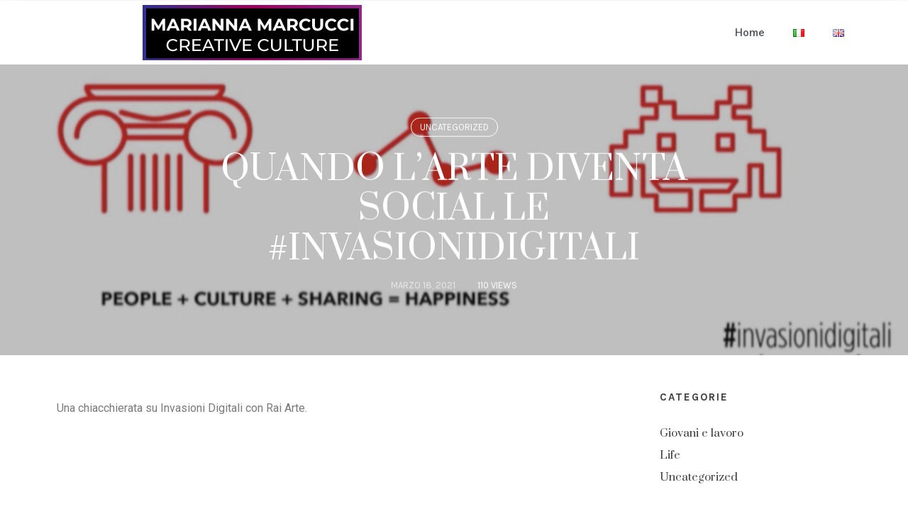

--- FILE ---
content_type: text/html; charset=UTF-8
request_url: https://www.mariannamarcucci.com/uncategorized/quando-larte-diventa-social-le-invasionidigitali/
body_size: 14106
content:
<!DOCTYPE html>
<html lang="it-IT">
<head>
	<meta charset="UTF-8">
	<meta name="viewport" content="width=device-width, initial-scale=1.0, viewport-fit=cover" />		<!--IUB-COOKIE-SKIP-START--><script type="text/javascript">
var _iub = _iub || [];
_iub.csConfiguration = {"consentOnContinuedBrowsing":false,"whitelabel":false,"lang":"it","siteId":678509,"cookiePolicyId":7983458, "banner":{ "acceptButtonDisplay":true,"customizeButtonDisplay":true,"position":"float-top-center","acceptButtonColor":"#0073CE","acceptButtonCaptionColor":"white","customizeButtonColor":"#DADADA","customizeButtonCaptionColor":"#4D4D4D","rejectButtonColor":"#0073CE","rejectButtonCaptionColor":"white","textColor":"black","backgroundColor":"white" }};
</script>
<script type="text/javascript" src="//cdn.iubenda.com/cs/iubenda_cs.js" charset="UTF-8" async></script>

			<script>
				var iCallback = function() {};
				var _iub = _iub || {};

				if ( typeof _iub.csConfiguration != 'undefined' ) {
					if ( 'callback' in _iub.csConfiguration ) {
						if ( 'onConsentGiven' in _iub.csConfiguration.callback )
							iCallback = _iub.csConfiguration.callback.onConsentGiven;

						_iub.csConfiguration.callback.onConsentGiven = function() {
							iCallback();

							/* separator */
							jQuery('noscript._no_script_iub').each(function (a, b) { var el = jQuery(b); el.after(el.html()); });
						}
					}
				}
			</script><!--IUB-COOKIE-SKIP-END--><title>QUANDO L’ARTE DIVENTA SOCIAL LE #INVASIONIDIGITALI &#8211; Marianna Marcucci</title>
<meta name='robots' content='max-image-preview:large' />
<link rel='dns-prefetch' href='//fonts.googleapis.com' />
<link rel='dns-prefetch' href='//s.w.org' />
<link rel="alternate" type="application/rss+xml" title="Marianna Marcucci &raquo; Feed" href="https://www.mariannamarcucci.com/feed/" />
<link rel="alternate" type="application/rss+xml" title="Marianna Marcucci &raquo; Feed dei commenti" href="https://www.mariannamarcucci.com/comments/feed/" />
<link rel="alternate" type="application/rss+xml" title="Marianna Marcucci &raquo; QUANDO L’ARTE DIVENTA SOCIAL LE #INVASIONIDIGITALI Feed dei commenti" href="https://www.mariannamarcucci.com/uncategorized/quando-larte-diventa-social-le-invasionidigitali/feed/" />
<script type="text/javascript">
window._wpemojiSettings = {"baseUrl":"https:\/\/s.w.org\/images\/core\/emoji\/14.0.0\/72x72\/","ext":".png","svgUrl":"https:\/\/s.w.org\/images\/core\/emoji\/14.0.0\/svg\/","svgExt":".svg","source":{"concatemoji":"https:\/\/www.mariannamarcucci.com\/wp-includes\/js\/wp-emoji-release.min.js?ver=6.0"}};
/*! This file is auto-generated */
!function(e,a,t){var n,r,o,i=a.createElement("canvas"),p=i.getContext&&i.getContext("2d");function s(e,t){var a=String.fromCharCode,e=(p.clearRect(0,0,i.width,i.height),p.fillText(a.apply(this,e),0,0),i.toDataURL());return p.clearRect(0,0,i.width,i.height),p.fillText(a.apply(this,t),0,0),e===i.toDataURL()}function c(e){var t=a.createElement("script");t.src=e,t.defer=t.type="text/javascript",a.getElementsByTagName("head")[0].appendChild(t)}for(o=Array("flag","emoji"),t.supports={everything:!0,everythingExceptFlag:!0},r=0;r<o.length;r++)t.supports[o[r]]=function(e){if(!p||!p.fillText)return!1;switch(p.textBaseline="top",p.font="600 32px Arial",e){case"flag":return s([127987,65039,8205,9895,65039],[127987,65039,8203,9895,65039])?!1:!s([55356,56826,55356,56819],[55356,56826,8203,55356,56819])&&!s([55356,57332,56128,56423,56128,56418,56128,56421,56128,56430,56128,56423,56128,56447],[55356,57332,8203,56128,56423,8203,56128,56418,8203,56128,56421,8203,56128,56430,8203,56128,56423,8203,56128,56447]);case"emoji":return!s([129777,127995,8205,129778,127999],[129777,127995,8203,129778,127999])}return!1}(o[r]),t.supports.everything=t.supports.everything&&t.supports[o[r]],"flag"!==o[r]&&(t.supports.everythingExceptFlag=t.supports.everythingExceptFlag&&t.supports[o[r]]);t.supports.everythingExceptFlag=t.supports.everythingExceptFlag&&!t.supports.flag,t.DOMReady=!1,t.readyCallback=function(){t.DOMReady=!0},t.supports.everything||(n=function(){t.readyCallback()},a.addEventListener?(a.addEventListener("DOMContentLoaded",n,!1),e.addEventListener("load",n,!1)):(e.attachEvent("onload",n),a.attachEvent("onreadystatechange",function(){"complete"===a.readyState&&t.readyCallback()})),(e=t.source||{}).concatemoji?c(e.concatemoji):e.wpemoji&&e.twemoji&&(c(e.twemoji),c(e.wpemoji)))}(window,document,window._wpemojiSettings);
</script>
<style type="text/css">
img.wp-smiley,
img.emoji {
	display: inline !important;
	border: none !important;
	box-shadow: none !important;
	height: 1em !important;
	width: 1em !important;
	margin: 0 0.07em !important;
	vertical-align: -0.1em !important;
	background: none !important;
	padding: 0 !important;
}
</style>
	<link rel='stylesheet' id='wp-block-library-css'  href='https://www.mariannamarcucci.com/wp-includes/css/dist/block-library/style.min.css?ver=6.0' type='text/css' media='all' />
<style id='global-styles-inline-css' type='text/css'>
body{--wp--preset--color--black: #000000;--wp--preset--color--cyan-bluish-gray: #abb8c3;--wp--preset--color--white: #ffffff;--wp--preset--color--pale-pink: #f78da7;--wp--preset--color--vivid-red: #cf2e2e;--wp--preset--color--luminous-vivid-orange: #ff6900;--wp--preset--color--luminous-vivid-amber: #fcb900;--wp--preset--color--light-green-cyan: #7bdcb5;--wp--preset--color--vivid-green-cyan: #00d084;--wp--preset--color--pale-cyan-blue: #8ed1fc;--wp--preset--color--vivid-cyan-blue: #0693e3;--wp--preset--color--vivid-purple: #9b51e0;--wp--preset--gradient--vivid-cyan-blue-to-vivid-purple: linear-gradient(135deg,rgba(6,147,227,1) 0%,rgb(155,81,224) 100%);--wp--preset--gradient--light-green-cyan-to-vivid-green-cyan: linear-gradient(135deg,rgb(122,220,180) 0%,rgb(0,208,130) 100%);--wp--preset--gradient--luminous-vivid-amber-to-luminous-vivid-orange: linear-gradient(135deg,rgba(252,185,0,1) 0%,rgba(255,105,0,1) 100%);--wp--preset--gradient--luminous-vivid-orange-to-vivid-red: linear-gradient(135deg,rgba(255,105,0,1) 0%,rgb(207,46,46) 100%);--wp--preset--gradient--very-light-gray-to-cyan-bluish-gray: linear-gradient(135deg,rgb(238,238,238) 0%,rgb(169,184,195) 100%);--wp--preset--gradient--cool-to-warm-spectrum: linear-gradient(135deg,rgb(74,234,220) 0%,rgb(151,120,209) 20%,rgb(207,42,186) 40%,rgb(238,44,130) 60%,rgb(251,105,98) 80%,rgb(254,248,76) 100%);--wp--preset--gradient--blush-light-purple: linear-gradient(135deg,rgb(255,206,236) 0%,rgb(152,150,240) 100%);--wp--preset--gradient--blush-bordeaux: linear-gradient(135deg,rgb(254,205,165) 0%,rgb(254,45,45) 50%,rgb(107,0,62) 100%);--wp--preset--gradient--luminous-dusk: linear-gradient(135deg,rgb(255,203,112) 0%,rgb(199,81,192) 50%,rgb(65,88,208) 100%);--wp--preset--gradient--pale-ocean: linear-gradient(135deg,rgb(255,245,203) 0%,rgb(182,227,212) 50%,rgb(51,167,181) 100%);--wp--preset--gradient--electric-grass: linear-gradient(135deg,rgb(202,248,128) 0%,rgb(113,206,126) 100%);--wp--preset--gradient--midnight: linear-gradient(135deg,rgb(2,3,129) 0%,rgb(40,116,252) 100%);--wp--preset--duotone--dark-grayscale: url('#wp-duotone-dark-grayscale');--wp--preset--duotone--grayscale: url('#wp-duotone-grayscale');--wp--preset--duotone--purple-yellow: url('#wp-duotone-purple-yellow');--wp--preset--duotone--blue-red: url('#wp-duotone-blue-red');--wp--preset--duotone--midnight: url('#wp-duotone-midnight');--wp--preset--duotone--magenta-yellow: url('#wp-duotone-magenta-yellow');--wp--preset--duotone--purple-green: url('#wp-duotone-purple-green');--wp--preset--duotone--blue-orange: url('#wp-duotone-blue-orange');--wp--preset--font-size--small: 13px;--wp--preset--font-size--medium: 20px;--wp--preset--font-size--large: 36px;--wp--preset--font-size--x-large: 42px;}.has-black-color{color: var(--wp--preset--color--black) !important;}.has-cyan-bluish-gray-color{color: var(--wp--preset--color--cyan-bluish-gray) !important;}.has-white-color{color: var(--wp--preset--color--white) !important;}.has-pale-pink-color{color: var(--wp--preset--color--pale-pink) !important;}.has-vivid-red-color{color: var(--wp--preset--color--vivid-red) !important;}.has-luminous-vivid-orange-color{color: var(--wp--preset--color--luminous-vivid-orange) !important;}.has-luminous-vivid-amber-color{color: var(--wp--preset--color--luminous-vivid-amber) !important;}.has-light-green-cyan-color{color: var(--wp--preset--color--light-green-cyan) !important;}.has-vivid-green-cyan-color{color: var(--wp--preset--color--vivid-green-cyan) !important;}.has-pale-cyan-blue-color{color: var(--wp--preset--color--pale-cyan-blue) !important;}.has-vivid-cyan-blue-color{color: var(--wp--preset--color--vivid-cyan-blue) !important;}.has-vivid-purple-color{color: var(--wp--preset--color--vivid-purple) !important;}.has-black-background-color{background-color: var(--wp--preset--color--black) !important;}.has-cyan-bluish-gray-background-color{background-color: var(--wp--preset--color--cyan-bluish-gray) !important;}.has-white-background-color{background-color: var(--wp--preset--color--white) !important;}.has-pale-pink-background-color{background-color: var(--wp--preset--color--pale-pink) !important;}.has-vivid-red-background-color{background-color: var(--wp--preset--color--vivid-red) !important;}.has-luminous-vivid-orange-background-color{background-color: var(--wp--preset--color--luminous-vivid-orange) !important;}.has-luminous-vivid-amber-background-color{background-color: var(--wp--preset--color--luminous-vivid-amber) !important;}.has-light-green-cyan-background-color{background-color: var(--wp--preset--color--light-green-cyan) !important;}.has-vivid-green-cyan-background-color{background-color: var(--wp--preset--color--vivid-green-cyan) !important;}.has-pale-cyan-blue-background-color{background-color: var(--wp--preset--color--pale-cyan-blue) !important;}.has-vivid-cyan-blue-background-color{background-color: var(--wp--preset--color--vivid-cyan-blue) !important;}.has-vivid-purple-background-color{background-color: var(--wp--preset--color--vivid-purple) !important;}.has-black-border-color{border-color: var(--wp--preset--color--black) !important;}.has-cyan-bluish-gray-border-color{border-color: var(--wp--preset--color--cyan-bluish-gray) !important;}.has-white-border-color{border-color: var(--wp--preset--color--white) !important;}.has-pale-pink-border-color{border-color: var(--wp--preset--color--pale-pink) !important;}.has-vivid-red-border-color{border-color: var(--wp--preset--color--vivid-red) !important;}.has-luminous-vivid-orange-border-color{border-color: var(--wp--preset--color--luminous-vivid-orange) !important;}.has-luminous-vivid-amber-border-color{border-color: var(--wp--preset--color--luminous-vivid-amber) !important;}.has-light-green-cyan-border-color{border-color: var(--wp--preset--color--light-green-cyan) !important;}.has-vivid-green-cyan-border-color{border-color: var(--wp--preset--color--vivid-green-cyan) !important;}.has-pale-cyan-blue-border-color{border-color: var(--wp--preset--color--pale-cyan-blue) !important;}.has-vivid-cyan-blue-border-color{border-color: var(--wp--preset--color--vivid-cyan-blue) !important;}.has-vivid-purple-border-color{border-color: var(--wp--preset--color--vivid-purple) !important;}.has-vivid-cyan-blue-to-vivid-purple-gradient-background{background: var(--wp--preset--gradient--vivid-cyan-blue-to-vivid-purple) !important;}.has-light-green-cyan-to-vivid-green-cyan-gradient-background{background: var(--wp--preset--gradient--light-green-cyan-to-vivid-green-cyan) !important;}.has-luminous-vivid-amber-to-luminous-vivid-orange-gradient-background{background: var(--wp--preset--gradient--luminous-vivid-amber-to-luminous-vivid-orange) !important;}.has-luminous-vivid-orange-to-vivid-red-gradient-background{background: var(--wp--preset--gradient--luminous-vivid-orange-to-vivid-red) !important;}.has-very-light-gray-to-cyan-bluish-gray-gradient-background{background: var(--wp--preset--gradient--very-light-gray-to-cyan-bluish-gray) !important;}.has-cool-to-warm-spectrum-gradient-background{background: var(--wp--preset--gradient--cool-to-warm-spectrum) !important;}.has-blush-light-purple-gradient-background{background: var(--wp--preset--gradient--blush-light-purple) !important;}.has-blush-bordeaux-gradient-background{background: var(--wp--preset--gradient--blush-bordeaux) !important;}.has-luminous-dusk-gradient-background{background: var(--wp--preset--gradient--luminous-dusk) !important;}.has-pale-ocean-gradient-background{background: var(--wp--preset--gradient--pale-ocean) !important;}.has-electric-grass-gradient-background{background: var(--wp--preset--gradient--electric-grass) !important;}.has-midnight-gradient-background{background: var(--wp--preset--gradient--midnight) !important;}.has-small-font-size{font-size: var(--wp--preset--font-size--small) !important;}.has-medium-font-size{font-size: var(--wp--preset--font-size--medium) !important;}.has-large-font-size{font-size: var(--wp--preset--font-size--large) !important;}.has-x-large-font-size{font-size: var(--wp--preset--font-size--x-large) !important;}
</style>
<link rel='stylesheet' id='efor-font-now-css'  href='https://www.mariannamarcucci.com/wp-content/themes/efor/css/fonts/now/stylesheet.css?ver=6.0' type='text/css' media='all' />
<link rel='stylesheet' id='efor-font-jost-css'  href='https://www.mariannamarcucci.com/wp-content/themes/efor/css/fonts/jost/stylesheet.css?ver=6.0' type='text/css' media='all' />
<link rel='stylesheet' id='efor-fonts-css'  href='//fonts.googleapis.com/css?family=Rokkitt%3A400%2C400i%2C700%2C700i%7CKarla%3A400%2C400i%2C700%2C700i%7CPrata%3A400%2C400i%2C700%2C700i&#038;ver=6.0' type='text/css' media='all' />
<link rel='stylesheet' id='normalize-css'  href='https://www.mariannamarcucci.com/wp-content/themes/efor/css/normalize.css?ver=6.0' type='text/css' media='all' />
<link rel='stylesheet' id='bootstrap-css'  href='https://www.mariannamarcucci.com/wp-content/themes/efor/css/bootstrap.css?ver=6.0' type='text/css' media='all' />
<link rel='stylesheet' id='fluidbox-css'  href='https://www.mariannamarcucci.com/wp-content/themes/efor/js/fluidbox/fluidbox.css?ver=6.0' type='text/css' media='all' />
<link rel='stylesheet' id='fontello-css'  href='https://www.mariannamarcucci.com/wp-content/themes/efor/css/fonts/fontello/css/fontello.css?ver=6.0' type='text/css' media='all' />
<link rel='stylesheet' id='magnific-popup-css'  href='https://www.mariannamarcucci.com/wp-content/themes/efor/js/jquery.magnific-popup/magnific-popup.css?ver=6.0' type='text/css' media='all' />
<link rel='stylesheet' id='owl-carousel-css'  href='https://www.mariannamarcucci.com/wp-content/themes/efor/js/owl-carousel/owl.carousel.css?ver=6.0' type='text/css' media='all' />
<link rel='stylesheet' id='efor-main-css'  href='https://www.mariannamarcucci.com/wp-content/themes/efor/css/main.css?ver=6.0' type='text/css' media='all' />
<link rel='stylesheet' id='efor-768-css'  href='https://www.mariannamarcucci.com/wp-content/themes/efor/css/768.css?ver=6.0' type='text/css' media='all' />
<link rel='stylesheet' id='efor-992-css'  href='https://www.mariannamarcucci.com/wp-content/themes/efor/css/992.css?ver=6.0' type='text/css' media='all' />
<link rel='stylesheet' id='efor-efor-css'  href='https://www.mariannamarcucci.com/wp-content/themes/efor/css/efor.css?ver=6.0' type='text/css' media='all' />
<link rel='stylesheet' id='efor-style-css'  href='https://www.mariannamarcucci.com/wp-content/themes/efor/style.css?ver=6.0' type='text/css' media='all' />
<style id='efor-style-inline-css' type='text/css'>
.site-title { font-family: 'Rokkitt'; }

.nav-menu, .entry-meta, .owl-nav, label, .page-links, .navigation, .entry-title i, .site-info, .filters { font-family: 'Karla'; }

.widget-title { font-family: 'Karla'; }

h1, .entry-title, .footer-subscribe h3, .widget_categories ul li, .widget_recent_entries ul li a, .widget_pages ul li, .widget_nav_menu ul li, .widget_archive ul li, .widget_most_recommended_posts ul li a, .widget_calendar table caption, .tptn_title, .nav-single a, .widget_recent_comments ul li, .widget_product_categories ul li, .widget_meta ul li, .widget_rss ul a.rsswidget { font-family: 'Prata'; }

h2, h3, h4, h5, h6, blockquote, .tab-titles { font-family: 'Karla'; }

.slider-box .entry-title { font-family: 'Prata'; }

body { font-family: 'Karla'; }

.link-box .entry-title { font-family: 'Now', sans-serif; }

.site-description { font-family: 'Jost*', sans-serif; }

@media screen and (min-width: 992px) { .site-header .site-title { font-size: 28px; } }

@media screen and (min-width: 992px) { .is-header-smaller .site-header.clone .site-title { font-size: 44px; } }

@media screen and (min-width: 992px) { .blog-small .entry-title { font-size: 28px; } }

@media screen and (min-width: 992px) { h1 { font-size: 47px; } }

@media screen and (min-width: 992px) { html { font-size: 16px; } }

@media screen and (max-width: 991px) { html { font-size: 13px; } }

@media screen and (min-width: 992px) { .nav-menu > ul { font-size: 14px; } }

@media screen and (min-width: 992px) { .blog-stream .entry-content { font-size: 16px; } }

@media screen and (min-width: 992px) { .blog-stream.blog-small .entry-content { font-size: 15px; } }

@media screen and (min-width: 992px) { .sidebar { font-size: 14px; } }

.widget-title { font-size: 15px; }

.entry-meta { font-size: 13px; }

.site-footer .site-info { font-size: 14px; }

.site-title { font-weight: 700; }

h1, .entry-title, .footer-subscribe h3 { font-weight: 400; }

h2, h3, h4, h5, h6, blockquote, .comment-meta .fn { font-weight: 700; }

.slider-box .entry-title { font-weight: 400; }

.widget-title { font-weight: 700; }

@media screen and (min-width: 992px) { .nav-menu > ul { font-weight: 700; } }

@media screen and (min-width: 992px) { .nav-menu ul ul { font-weight: 700; } }

.link-box .entry-title { font-weight: 700; }

@media screen and (min-width: 992px) { .nav-menu > ul { letter-spacing: 0px; } }

@media screen and (min-width: 992px) { .nav-menu ul ul { letter-spacing: 0px; } }

.widget-title { letter-spacing: 2px; }

.site-footer .site-info { letter-spacing: 0px; }

h2, h3, h4, h5, h6, blockquote, .comment-meta .fn { text-transform: none; }

@media screen and (min-width: 768px) {

.featured-area .block { padding: 0px; }

.featured-area { margin: -0px; }

}

.header-wrap:after { bottom: -1px; }

.is-menu-bar .menu-wrap:after { bottom: -1px; }

@media screen and (min-width: 992px) { .site-header .site-title img { max-height: 125px; } }

@media screen and (min-width: 992px) { .site-branding-wrap { padding: 35px 0; } }

.layout-medium, .is-header-row .header-wrap-inner, .is-header-small .header-wrap-inner, .is-menu-bar.is-menu-fixed-bg .menu-wrap, .is-header-fixed-width .header-wrap, .is-header-fixed-width.is-menu-bar .site-navigation, .is-header-float-box:not(.is-header-float-box-menu) .site-header:not(.clone) .header-wrap, .is-header-float-box.is-menu-bar .site-header:not(.clone) .site-navigation:not(.clone), .is-body-boxed .site, .is-body-boxed .header-wrap, .is-body-boxed.is-menu-bar .site-navigation, .is-body-boxed:not(.is-menu-bar) .site-header, .is-middle-boxed .site-main, .intro-content, .is-footer-boxed .site-footer, .is-content-boxed .site-main .layout-fixed, .top-bar .top-bar-wrap, .is-top-bar-fixed .top-bar, .is-top-bar-fixed-bg .top-bar, .is-menu-bottom.is-menu-bottom-overflow .site-header:not(.clone) .site-navigation:not(.clone) .menu-wrap, .site-branding-wrap, .is-header-border-fixed .header-wrap:after, .is-header-border-fixed .menu-wrap:after, html .tutor-container { max-width: 1140px; }

@media screen and (min-width: 992px) {

.is-header-small .header-wrap, .is-menu-bar .nav-menu > ul > li, .is-header-vertical .nav-menu > ul > li { line-height: 70px; }

.is-header-small .site-branding { max-height: 70px; }

}

@media screen and (min-width: 992px) {

.is-header-small.is-header-smaller .site-header.clone .header-wrap, .is-header-row.is-header-smaller .site-header.clone .nav-menu > ul > li, .is-menu-bar.is-header-smaller .site-navigation.clone .nav-menu > ul > li, .is-menu-bar.is-header-smaller .site-header.clone .site-navigation .nav-menu > ul > li { line-height: 60px; }

.is-header-small.is-header-smaller .site-header.clone .site-branding { max-height: 60px; }

}

a { color: #d1a368; }

a:hover { color: #d1ae94; }

.is-header-half-transparent:not(.is-menu-toggled-on) .site-header:not(.clone) .header-wrap:before { opacity: 0.45; }

.header-wrap:after { opacity: 0.08; }

.is-menu-bar .menu-wrap:after { opacity: 0.12; }

@media screen and (min-width: 992px) { .nav-menu > ul > li.current-menu-item > a { color: #ffffff !important; } }

@media screen and (min-width: 992px) { .nav-menu li.current-menu-item > a .link-text:before { background-color: #9d2d65 !important; border-color: #9d2d65 !important; } }

@media screen and (min-width: 992px) { html .nav-menu > ul > li > a:hover, .nav-menu > ul > li.has-submenu:hover > a { color: #ffffff; } }

@media screen and (min-width: 992px) { html.loaded .nav-menu ul li a .link-text:before, .nav-menu li.has-submenu:hover > a .link-text:before { background-color: #0f0f0f; border-color: #0f0f0f; } }

body { color: #3f3f3f; }

.site .footer-subscribe { background: #ffffff; }

.is-widget-ribbon .site-main .widget-title span, .is-widget-solid .site-main .widget-title span, .is-widget-solid-arrow .site-main .widget-title span, .is-widget-first-letter-solid .site-main .widget-title span:first-letter { background: #383838; }

.is-widget-ribbon .site-main .widget-title span:before, .is-widget-ribbon .site-main .widget-title span:after, .is-widget-border .site-main .widget-title span, .is-widget-border-arrow .site-main .widget-title span, .is-widget-bottomline .site-main .widget-title:after, .is-widget-first-letter-border .site-main .widget-title span:first-letter, .is-widget-line-cut .site-main .widget-title span:before, .is-widget-line-cut .site-main .widget-title span:after, .is-widget-line-cut-center .site-main .widget-title span:before, .is-widget-line-cut-center .site-main .widget-title span:after { border-color: #383838; }

.is-widget-border-arrow .site-main .widget-title span:before, .is-widget-solid-arrow .site-main .widget-title span:after { border-top-color: #383838; }

.is-widget-underline .site-main .widget-title span { box-shadow: inset 0 -6px 0 #383838; }

.top-bar, .top-bar select option { background-color: #171717; }

.header-wrap:after { color: #222222; }

.is-menu-bar .menu-wrap:after { color: #222222; }
</style>
<link rel='stylesheet' id='jet-elements-css'  href='https://www.mariannamarcucci.com/wp-content/plugins/jet-elements/assets/css/jet-elements.css?ver=2.6.6' type='text/css' media='all' />
<link rel='stylesheet' id='jet-elements-skin-css'  href='https://www.mariannamarcucci.com/wp-content/plugins/jet-elements/assets/css/jet-elements-skin.css?ver=2.6.6' type='text/css' media='all' />
<link rel='stylesheet' id='elementor-icons-css'  href='https://www.mariannamarcucci.com/wp-content/plugins/elementor/assets/lib/eicons/css/elementor-icons.min.css?ver=5.15.0' type='text/css' media='all' />
<link rel='stylesheet' id='elementor-frontend-legacy-css'  href='https://www.mariannamarcucci.com/wp-content/plugins/elementor/assets/css/frontend-legacy.min.css?ver=3.6.6' type='text/css' media='all' />
<link rel='stylesheet' id='elementor-frontend-css'  href='https://www.mariannamarcucci.com/wp-content/plugins/elementor/assets/css/frontend.min.css?ver=3.6.6' type='text/css' media='all' />
<link rel='stylesheet' id='elementor-post-1667-css'  href='https://www.mariannamarcucci.com/wp-content/uploads/elementor/css/post-1667.css?ver=1655562497' type='text/css' media='all' />
<link rel='stylesheet' id='elementor-pro-css'  href='https://www.mariannamarcucci.com/wp-content/plugins/elementor-pro/assets/css/frontend.min.css?ver=3.7.2' type='text/css' media='all' />
<link rel='stylesheet' id='elementor-global-css'  href='https://www.mariannamarcucci.com/wp-content/uploads/elementor/css/global.css?ver=1655562918' type='text/css' media='all' />
<link rel='stylesheet' id='elementor-post-3234-css'  href='https://www.mariannamarcucci.com/wp-content/uploads/elementor/css/post-3234.css?ver=1655565605' type='text/css' media='all' />
<link rel='stylesheet' id='elementor-post-3429-css'  href='https://www.mariannamarcucci.com/wp-content/uploads/elementor/css/post-3429.css?ver=1655564455' type='text/css' media='all' />
<link rel='stylesheet' id='font-awesome-css'  href='https://www.mariannamarcucci.com/wp-content/plugins/elementor/assets/lib/font-awesome/css/font-awesome.min.css?ver=4.7.0' type='text/css' media='all' />
<link rel='stylesheet' id='popupaoc-public-style-css'  href='https://www.mariannamarcucci.com/wp-content/plugins/popup-anything-on-click/assets/css/popupaoc-public.css?ver=2.1.6' type='text/css' media='all' />
<link rel='stylesheet' id='google-fonts-1-css'  href='https://fonts.googleapis.com/css?family=Roboto%3A100%2C100italic%2C200%2C200italic%2C300%2C300italic%2C400%2C400italic%2C500%2C500italic%2C600%2C600italic%2C700%2C700italic%2C800%2C800italic%2C900%2C900italic%7CRoboto+Slab%3A100%2C100italic%2C200%2C200italic%2C300%2C300italic%2C400%2C400italic%2C500%2C500italic%2C600%2C600italic%2C700%2C700italic%2C800%2C800italic%2C900%2C900italic&#038;display=auto&#038;ver=6.0' type='text/css' media='all' />
<link rel='stylesheet' id='elementor-icons-shared-0-css'  href='https://www.mariannamarcucci.com/wp-content/plugins/elementor/assets/lib/font-awesome/css/fontawesome.min.css?ver=5.15.3' type='text/css' media='all' />
<link rel='stylesheet' id='elementor-icons-fa-solid-css'  href='https://www.mariannamarcucci.com/wp-content/plugins/elementor/assets/lib/font-awesome/css/solid.min.css?ver=5.15.3' type='text/css' media='all' />
<script type='text/javascript' src='https://www.mariannamarcucci.com/wp-includes/js/jquery/jquery.min.js?ver=3.6.0' id='jquery-core-js'></script>
<script type='text/javascript' src='https://www.mariannamarcucci.com/wp-includes/js/jquery/jquery-migrate.min.js?ver=3.3.2' id='jquery-migrate-js'></script>
<link rel="https://api.w.org/" href="https://www.mariannamarcucci.com/wp-json/" /><link rel="alternate" type="application/json" href="https://www.mariannamarcucci.com/wp-json/wp/v2/posts/3234" /><link rel="EditURI" type="application/rsd+xml" title="RSD" href="https://www.mariannamarcucci.com/xmlrpc.php?rsd" />
<link rel="wlwmanifest" type="application/wlwmanifest+xml" href="https://www.mariannamarcucci.com/wp-includes/wlwmanifest.xml" /> 
<meta name="generator" content="WordPress 6.0" />
<link rel="canonical" href="https://www.mariannamarcucci.com/uncategorized/quando-larte-diventa-social-le-invasionidigitali/" />
<link rel='shortlink' href='https://www.mariannamarcucci.com/?p=3234' />
<link rel="alternate" type="application/json+oembed" href="https://www.mariannamarcucci.com/wp-json/oembed/1.0/embed?url=https%3A%2F%2Fwww.mariannamarcucci.com%2Funcategorized%2Fquando-larte-diventa-social-le-invasionidigitali%2F" />
<link rel="alternate" type="text/xml+oembed" href="https://www.mariannamarcucci.com/wp-json/oembed/1.0/embed?url=https%3A%2F%2Fwww.mariannamarcucci.com%2Funcategorized%2Fquando-larte-diventa-social-le-invasionidigitali%2F&#038;format=xml" />

		<!-- GA Google Analytics @ https://m0n.co/ga -->
		<script async src="https://www.googletagmanager.com/gtag/js?id=UA-74104242-1"></script>
		<script>
			window.dataLayer = window.dataLayer || [];
			function gtag(){dataLayer.push(arguments);}
			gtag('js', new Date());
			gtag('config', 'UA-74104242-1');
		</script>

	<style type="text/css">0</style><style type="text/css">.recentcomments a{display:inline !important;padding:0 !important;margin:0 !important;}</style><link rel="icon" href="https://www.mariannamarcucci.com/wp-content/uploads/2021/07/favicon-nuova-1.jpg" sizes="32x32" />
<link rel="icon" href="https://www.mariannamarcucci.com/wp-content/uploads/2021/07/favicon-nuova-1.jpg" sizes="192x192" />
<link rel="apple-touch-icon" href="https://www.mariannamarcucci.com/wp-content/uploads/2021/07/favicon-nuova-1.jpg" />
<meta name="msapplication-TileImage" content="https://www.mariannamarcucci.com/wp-content/uploads/2021/07/favicon-nuova-1.jpg" />
		<style type="text/css" id="wp-custom-css">
			

/** Start Envato Elements CSS: Artist (90-3-42c9da990d4e42ffe3ff30a9b7e17e5b) **/

/* 3 columns slider */
@media (min-width: 1024px) {
	.envato-kit-99-slider-3-col {
		overflow: hidden;
	}
	.envato-kit-99-slider-3-col .slick-list {
		overflow: visible;
	}
	.envato-kit-99-slider-3-col .slick-slide {
		margin-left: 20px;
		margin-right: 20px;
	}
}

/** End Envato Elements CSS: Artist (90-3-42c9da990d4e42ffe3ff30a9b7e17e5b) **/



/** Start Envato Elements CSS: Blocks (72-3-34d2cc762876498c8f6be5405a48e6e2) **/

.envato-block__preview{overflow: visible;}

/*Kit 69 Custom Styling for buttons */
.envato-kit-69-slide-btn .elementor-button,
.envato-kit-69-cta-btn .elementor-button,
.envato-kit-69-flip-btn .elementor-button{
	border-left: 0px !important;
	border-bottom: 0px !important;
	border-right: 0px !important;
	padding: 15px 0 0 !important;
}
.envato-kit-69-slide-btn .elementor-slide-button:hover,
.envato-kit-69-cta-btn .elementor-button:hover,
.envato-kit-69-flip-btn .elementor-button:hover{
	margin-bottom: 20px;
}
.envato-kit-69-menu .elementor-nav-menu--main a:hover{
	margin-top: -7px;
	padding-top: 4px;
	border-bottom: 1px solid #FFF;
}
/* Fix menu dropdown width */
.envato-kit-69-menu .elementor-nav-menu--dropdown{
	width: 100% !important;
}

/** End Envato Elements CSS: Blocks (72-3-34d2cc762876498c8f6be5405a48e6e2) **/



/** Start Envato Elements CSS: Blocks (142-3-a175df65179b9ef6a5ca9f1b2c0202b9) **/

.envato-block__preview{
	overflow: visible;
}

/* Border Radius */
.envato-kit-139-accordion .elementor-widget-container{
	border-radius: 10px !important;
}
.envato-kit-139-map iframe,
.envato-kit-139-slider .slick-slide,
.envato-kit-139-flipbox .elementor-flip-box div{
		border-radius: 10px !important;

}


/** End Envato Elements CSS: Blocks (142-3-a175df65179b9ef6a5ca9f1b2c0202b9) **/



/** Start Envato Elements CSS: Blocks (135-3-c665d4805631b9a8bf464e65129b2f58) **/

.envato-block__preview{overflow: visible;}

/** End Envato Elements CSS: Blocks (135-3-c665d4805631b9a8bf464e65129b2f58) **/
.elementor-widget-jet-posts .jet-posts .entry-title {
    font-family: 'Rokkitt';
    font-weight: var( --e-global-typography-text-font-weight );
}.elementor-254 .elementor-element.elementor-element-8043293 .jet-posts .entry-excerpt {
    font-family: 'Rokkitt';
    font-size: 14px;
    font-weight: 300;
    line-height: 1.7em;
    text-align: left;
    margin: 0px 0px 4px 0px;
}
.site-header .social-link {
    margin: 0;
    font-size: 16px;
    width: 24px;
    line-height: 30px;
    color: inherit;
    opacity: .8;
    border: 0;
    background: none;
    display: none;
}
input[type=checkbox]:before {

    width: 1em;
    height: 1em;
    transform: none;
}
}
.menu-toggle {
    cursor: pointer;
    color: inherit;
    display: block;
    width: 52px;
    height: 50px;
    margin-left: -16px;
    position: relative;
    user-select: none;
    margin-top: -55px !important;
}
.site-branding {
    position: relative;
    z-index: 500;
    text-align: right;
    width: 100%;
}
.site-navigation {
    position: relative;
    margin-top: .;
    margin-top: 0px;
}

@media only screen and (max-width: 700px) {
	
	
	.site-navigation {
    position: relative;
    margin-top: .;
    margin-top: -55px !important;
}
}
	.popupaoc-button {
    padding: 10px 20px;
    text-align: center;
    background: #c75050 !important;
    border-radius: 5px;
    color: #fff;
    display: inline-block;
    text-decoration: none !important;
    -webkit-transition-duration: 0.4s;
    transition-duration: 0.4s;
}
.elementor-254 .elementor-element.elementor-element-7417222a .jet-timeline-item.is--active .timeline-item__card-arrow {
    background-color: #c75050 !important;
}
.elementor-3043 .elementor-element.elementor-element-2097ff6d .jet-timeline-item.is--active .timeline-item__card-arrow {
    background-color: #c75050 !important;
}

.nav-menu li.current-menu-item > a .link-text:before {
    background-color: #C75050 !important;
    border-color: #C75050 !important;
}		</style>
		</head>
<body class="post-template-default single single-post postid-3234 single-format-standard wp-custom-logo elementor-default elementor-kit-1667 elementor-page elementor-page-3234">

		<div data-elementor-type="header" data-elementor-id="3429" class="elementor elementor-3429 elementor-location-header">
					<div class="elementor-section-wrap">
								<section class="elementor-section elementor-top-section elementor-element elementor-element-6bb7942 elementor-section-boxed elementor-section-height-default elementor-section-height-default" data-id="6bb7942" data-element_type="section" data-settings="{&quot;jet_parallax_layout_list&quot;:[]}">
						<div class="elementor-container elementor-column-gap-default">
							<div class="elementor-row">
					<div class="elementor-column elementor-col-100 elementor-top-column elementor-element elementor-element-9674dd5" data-id="9674dd5" data-element_type="column">
			<div class="elementor-column-wrap">
							<div class="elementor-widget-wrap">
								</div>
					</div>
		</div>
								</div>
					</div>
		</section>
				<header class="elementor-section elementor-top-section elementor-element elementor-element-25d00e38 elementor-section-content-middle elementor-section-boxed elementor-section-height-default elementor-section-height-default" data-id="25d00e38" data-element_type="section" data-settings="{&quot;jet_parallax_layout_list&quot;:[]}">
						<div class="elementor-container elementor-column-gap-no">
							<div class="elementor-row">
					<div class="elementor-column elementor-col-50 elementor-top-column elementor-element elementor-element-3226f433" data-id="3226f433" data-element_type="column">
			<div class="elementor-column-wrap elementor-element-populated">
							<div class="elementor-widget-wrap">
						<div class="elementor-element elementor-element-49d00fa elementor-widget elementor-widget-image" data-id="49d00fa" data-element_type="widget" data-widget_type="image.default">
				<div class="elementor-widget-container">
								<div class="elementor-image">
													<a href="https://www.mariannamarcucci.com/">
							<img width="309" height="78" src="https://www.mariannamarcucci.com/wp-content/uploads/2021/02/creative-culture-logo.jpg" class="attachment-large size-large" alt="creative-culture-logo" loading="lazy" srcset="https://www.mariannamarcucci.com/wp-content/uploads/2021/02/creative-culture-logo.jpg 309w, https://www.mariannamarcucci.com/wp-content/uploads/2021/02/creative-culture-logo-300x76.jpg 300w" sizes="(max-width: 309px) 100vw, 309px" />								</a>
														</div>
						</div>
				</div>
						</div>
					</div>
		</div>
				<div class="elementor-column elementor-col-50 elementor-top-column elementor-element elementor-element-35284e68" data-id="35284e68" data-element_type="column">
			<div class="elementor-column-wrap elementor-element-populated">
							<div class="elementor-widget-wrap">
						<div class="elementor-element elementor-element-28a53182 elementor-nav-menu__align-right elementor-nav-menu--stretch elementor-nav-menu--dropdown-tablet elementor-nav-menu__text-align-aside elementor-nav-menu--toggle elementor-nav-menu--burger elementor-widget elementor-widget-nav-menu" data-id="28a53182" data-element_type="widget" data-settings="{&quot;full_width&quot;:&quot;stretch&quot;,&quot;layout&quot;:&quot;horizontal&quot;,&quot;submenu_icon&quot;:{&quot;value&quot;:&quot;&lt;i class=\&quot;fas fa-caret-down\&quot;&gt;&lt;\/i&gt;&quot;,&quot;library&quot;:&quot;fa-solid&quot;},&quot;toggle&quot;:&quot;burger&quot;}" data-widget_type="nav-menu.default">
				<div class="elementor-widget-container">
						<nav migration_allowed="1" migrated="0" role="navigation" class="elementor-nav-menu--main elementor-nav-menu__container elementor-nav-menu--layout-horizontal e--pointer-overline e--animation-fade">
				<ul id="menu-1-28a53182" class="elementor-nav-menu"><li class="menu-item menu-item-type-post_type menu-item-object-page menu-item-home menu-item-3435"><a href="https://www.mariannamarcucci.com/" class="elementor-item">Home</a></li>
<li class="lang-item lang-item-56 lang-item-it current-lang lang-item-first menu-item menu-item-type-custom menu-item-object-custom menu-item-3434-it"><a href="https://www.mariannamarcucci.com/uncategorized/quando-larte-diventa-social-le-invasionidigitali/" hreflang="it-IT" lang="it-IT" class="elementor-item"><img src="[data-uri]" alt="Ita" width="16" height="11" style="width: 16px; height: 11px;" /></a></li>
<li class="lang-item lang-item-59 lang-item-en no-translation menu-item menu-item-type-custom menu-item-object-custom menu-item-3434-en"><a href="https://www.mariannamarcucci.com/en/home-english/" hreflang="en-GB" lang="en-GB" class="elementor-item"><img src="[data-uri]" alt="Eng" width="16" height="11" style="width: 16px; height: 11px;" /></a></li>
</ul>			</nav>
					<div class="elementor-menu-toggle" role="button" tabindex="0" aria-label="Menu Toggle" aria-expanded="false">
			<i aria-hidden="true" role="presentation" class="elementor-menu-toggle__icon--open eicon-menu-bar"></i><i aria-hidden="true" role="presentation" class="elementor-menu-toggle__icon--close eicon-close"></i>			<span class="elementor-screen-only">Menu</span>
		</div>
			<nav class="elementor-nav-menu--dropdown elementor-nav-menu__container" role="navigation" aria-hidden="true">
				<ul id="menu-2-28a53182" class="elementor-nav-menu"><li class="menu-item menu-item-type-post_type menu-item-object-page menu-item-home menu-item-3435"><a href="https://www.mariannamarcucci.com/" class="elementor-item" tabindex="-1">Home</a></li>
<li class="lang-item lang-item-56 lang-item-it current-lang lang-item-first menu-item menu-item-type-custom menu-item-object-custom menu-item-3434-it"><a href="https://www.mariannamarcucci.com/uncategorized/quando-larte-diventa-social-le-invasionidigitali/" hreflang="it-IT" lang="it-IT" class="elementor-item" tabindex="-1"><img src="[data-uri]" alt="Ita" width="16" height="11" style="width: 16px; height: 11px;" /></a></li>
<li class="lang-item lang-item-59 lang-item-en no-translation menu-item menu-item-type-custom menu-item-object-custom menu-item-3434-en"><a href="https://www.mariannamarcucci.com/en/home-english/" hreflang="en-GB" lang="en-GB" class="elementor-item" tabindex="-1"><img src="[data-uri]" alt="Eng" width="16" height="11" style="width: 16px; height: 11px;" /></a></li>
</ul>			</nav>
				</div>
				</div>
						</div>
					</div>
		</div>
								</div>
					</div>
		</header>
							</div>
				</div>
		












			<section class="top-content-single is-top-content-single-full with-overlay">
				<div class="layout-medium">
								<div class="post-header post-header-overlay is-post-dark is-cat-link-borders-light is-cat-link-rounded">
								<div class="post-thumbnail" style="background-image: url(https://www.mariannamarcucci.com/wp-content/uploads/2021/03/WhatsApp-Image-2021-03-18-at-16.19.38-550x230.jpeg);" data-medium-image="https://www.mariannamarcucci.com/wp-content/uploads/2021/03/WhatsApp-Image-2021-03-18-at-16.19.38-1060x444.jpeg" data-large-image="https://www.mariannamarcucci.com/wp-content/uploads/2021/03/WhatsApp-Image-2021-03-18-at-16.19.38.jpeg">
					<div class="post-wrap">
									<header class="entry-header" >
									<div class="entry-meta above-title">
									<span class="cat-links">
				<span class="prefix">
					in				</span>
				<a href="https://www.mariannamarcucci.com/category/uncategorized/" rel="category tag">Uncategorized</a>			</span> <!-- .cat-links -->
							</div> <!-- .entry-meta .above-title -->
				<h1 class="entry-title">QUANDO L’ARTE DIVENTA SOCIAL LE #INVASIONIDIGITALI</h1>					<div class="entry-meta below-title">
									<span class="posted-on">
				<span class="prefix">
					on				</span>
				<a href="https://www.mariannamarcucci.com/uncategorized/quando-larte-diventa-social-le-invasionidigitali/" rel="bookmark">
					<time class="entry-date published" datetime="2021-03-18T15:22:15+00:00">
						Marzo 18, 2021					</time>
					<time class="updated" datetime="2021-03-18T15:32:23+00:00">
						Marzo 18, 2021					</time>
				</a>
			</span> <!-- .posted-on -->
					<span class="entry-like">
							</span> <!-- .entry-like -->
					<span class="entry-view">
				110 Views			</span> <!-- .entry-view -->
							</div> <!-- .entry-meta .below-title -->
							</header> <!-- .entry-header -->
								<span class="scrolldown"></span> <!-- .scrolldown -->
					</div> <!-- .post-wrap -->
				</div> <!-- .post-thumbnail -->
						</div> <!-- .post-header -->
						</div> <!-- .layout-medium -->
			</section> <!-- .top-content-single -->
		
<div id="main" class="site-main">
	<div class="layout-medium">
		<div id="primary" class="content-area with-sidebar">
			<div id="content" class="site-content" role="main">
				<article id="post-3234" class="post-3234 post type-post status-publish format-standard has-post-thumbnail hentry category-uncategorized">
					<div class="hentry-wrap">
												<div class="entry-content">
									<div data-elementor-type="wp-post" data-elementor-id="3234" class="elementor elementor-3234">
						<div class="elementor-inner">
				<div class="elementor-section-wrap">
									<section class="elementor-section elementor-top-section elementor-element elementor-element-bd19136 elementor-section-boxed elementor-section-height-default elementor-section-height-default" data-id="bd19136" data-element_type="section" data-settings="{&quot;jet_parallax_layout_list&quot;:[{&quot;jet_parallax_layout_image&quot;:{&quot;url&quot;:&quot;&quot;,&quot;id&quot;:&quot;&quot;},&quot;_id&quot;:&quot;c1d397c&quot;,&quot;jet_parallax_layout_image_tablet&quot;:{&quot;url&quot;:&quot;&quot;,&quot;id&quot;:&quot;&quot;},&quot;jet_parallax_layout_image_mobile&quot;:{&quot;url&quot;:&quot;&quot;,&quot;id&quot;:&quot;&quot;},&quot;jet_parallax_layout_speed&quot;:{&quot;unit&quot;:&quot;%&quot;,&quot;size&quot;:50,&quot;sizes&quot;:[]},&quot;jet_parallax_layout_type&quot;:&quot;scroll&quot;,&quot;jet_parallax_layout_direction&quot;:null,&quot;jet_parallax_layout_fx_direction&quot;:null,&quot;jet_parallax_layout_z_index&quot;:&quot;&quot;,&quot;jet_parallax_layout_bg_x&quot;:50,&quot;jet_parallax_layout_bg_x_tablet&quot;:&quot;&quot;,&quot;jet_parallax_layout_bg_x_mobile&quot;:&quot;&quot;,&quot;jet_parallax_layout_bg_y&quot;:50,&quot;jet_parallax_layout_bg_y_tablet&quot;:&quot;&quot;,&quot;jet_parallax_layout_bg_y_mobile&quot;:&quot;&quot;,&quot;jet_parallax_layout_bg_size&quot;:&quot;auto&quot;,&quot;jet_parallax_layout_bg_size_tablet&quot;:&quot;&quot;,&quot;jet_parallax_layout_bg_size_mobile&quot;:&quot;&quot;,&quot;jet_parallax_layout_animation_prop&quot;:&quot;transform&quot;,&quot;jet_parallax_layout_on&quot;:[&quot;desktop&quot;,&quot;tablet&quot;]}]}">
						<div class="elementor-container elementor-column-gap-default">
							<div class="elementor-row">
					<div class="elementor-column elementor-col-100 elementor-top-column elementor-element elementor-element-1f93942f" data-id="1f93942f" data-element_type="column">
			<div class="elementor-column-wrap elementor-element-populated">
							<div class="elementor-widget-wrap">
						<div class="elementor-element elementor-element-653f1865 elementor-widget elementor-widget-text-editor" data-id="653f1865" data-element_type="widget" data-widget_type="text-editor.default">
				<div class="elementor-widget-container">
								<div class="elementor-text-editor elementor-clearfix">
				<!-- wp:paragraph -->
<p>Una chiacchierata su Invasioni Digitali con Rai Arte.</p>
<!-- /wp:paragraph -->					</div>
						</div>
				</div>
						</div>
					</div>
		</div>
								</div>
					</div>
		</section>
				<section class="elementor-section elementor-top-section elementor-element elementor-element-a0aa1f8 elementor-section-boxed elementor-section-height-default elementor-section-height-default" data-id="a0aa1f8" data-element_type="section" data-settings="{&quot;jet_parallax_layout_list&quot;:[{&quot;jet_parallax_layout_image&quot;:{&quot;url&quot;:&quot;&quot;,&quot;id&quot;:&quot;&quot;},&quot;_id&quot;:&quot;5acf8e7&quot;,&quot;jet_parallax_layout_image_tablet&quot;:{&quot;url&quot;:&quot;&quot;,&quot;id&quot;:&quot;&quot;},&quot;jet_parallax_layout_image_mobile&quot;:{&quot;url&quot;:&quot;&quot;,&quot;id&quot;:&quot;&quot;},&quot;jet_parallax_layout_speed&quot;:{&quot;unit&quot;:&quot;%&quot;,&quot;size&quot;:50,&quot;sizes&quot;:[]},&quot;jet_parallax_layout_type&quot;:&quot;scroll&quot;,&quot;jet_parallax_layout_direction&quot;:null,&quot;jet_parallax_layout_fx_direction&quot;:null,&quot;jet_parallax_layout_z_index&quot;:&quot;&quot;,&quot;jet_parallax_layout_bg_x&quot;:50,&quot;jet_parallax_layout_bg_x_tablet&quot;:&quot;&quot;,&quot;jet_parallax_layout_bg_x_mobile&quot;:&quot;&quot;,&quot;jet_parallax_layout_bg_y&quot;:50,&quot;jet_parallax_layout_bg_y_tablet&quot;:&quot;&quot;,&quot;jet_parallax_layout_bg_y_mobile&quot;:&quot;&quot;,&quot;jet_parallax_layout_bg_size&quot;:&quot;auto&quot;,&quot;jet_parallax_layout_bg_size_tablet&quot;:&quot;&quot;,&quot;jet_parallax_layout_bg_size_mobile&quot;:&quot;&quot;,&quot;jet_parallax_layout_animation_prop&quot;:&quot;transform&quot;,&quot;jet_parallax_layout_on&quot;:[&quot;desktop&quot;,&quot;tablet&quot;]}]}">
						<div class="elementor-container elementor-column-gap-default">
							<div class="elementor-row">
					<div class="elementor-column elementor-col-100 elementor-top-column elementor-element elementor-element-36bead9" data-id="36bead9" data-element_type="column">
			<div class="elementor-column-wrap elementor-element-populated">
							<div class="elementor-widget-wrap">
						<div class="elementor-element elementor-element-d099017 elementor-aspect-ratio-169 elementor-widget elementor-widget-video" data-id="d099017" data-element_type="widget" data-settings="{&quot;youtube_url&quot;:&quot;https:\/\/vimeo.com\/manage\/videos\/525631175&quot;,&quot;video_type&quot;:&quot;youtube&quot;,&quot;controls&quot;:&quot;yes&quot;,&quot;aspect_ratio&quot;:&quot;169&quot;}" data-widget_type="video.default">
				<div class="elementor-widget-container">
					<div class="elementor-wrapper elementor-fit-aspect-ratio elementor-open-inline">
			<div class="elementor-video"></div>		</div>
				</div>
				</div>
						</div>
					</div>
		</div>
								</div>
					</div>
		</section>
									</div>
			</div>
					</div>
		<div class="tptn_counter" id="tptn_counter_3234">(Visited 110 times, 1 visits today)</div>						</div> <!-- .entry-content -->
					</div> <!-- .hentry-wrap -->
											<nav class="nav-single">
							<div class="nav-previous">
																			<a class="nav-image-link" href="https://www.mariannamarcucci.com/uncategorized/giornate-in-onore-di-giovannagelo-camporeale/">
												<img alt="Camporeale" src="https://www.mariannamarcucci.com/wp-content/uploads/2021/03/Camporeale-300x300.jpg">
											</a>
																		
								<div class="nav-desc"><h4>Previous Post</h4><a href="https://www.mariannamarcucci.com/uncategorized/giornate-in-onore-di-giovannagelo-camporeale/" rel="prev"><span class="meta-nav">&#8592;</span> GIORNATE IN ONORE DI GIOVANNAGELO CAMPOREALE</a></div>								
																			<a class="nav-overlay-link" href="https://www.mariannamarcucci.com/uncategorized/giornate-in-onore-di-giovannagelo-camporeale/" rel="prev">
												GIORNATE IN ONORE DI GIOVANNAGELO CAMPOREALE											</a>
																	</div>
							
							<div class="nav-next">
																			<a class="nav-image-link" href="https://www.mariannamarcucci.com/giovani-e-lavoro/miassumo-la-prima-piattaforma-di-orientamento-per-gli-studenti-dagli-11-ai-26-anni/">
												<img alt="miassumo-parole-ostilo" src="https://www.mariannamarcucci.com/wp-content/uploads/2021/11/miassumo-parole-ostilo-300x300.png">
											</a>
																		
								<div class="nav-desc"><h4>Next Post</h4><a href="https://www.mariannamarcucci.com/giovani-e-lavoro/miassumo-la-prima-piattaforma-di-orientamento-per-gli-studenti-dagli-11-ai-26-anni/" rel="next">#MIASSUMO LA PRIMA PIATTAFORMA DI ORIENTAMENTO PER GLI STUDENTI DAGLI 11 AI 26 ANNI <span class="meta-nav">&#8594;</span></a></div>								
																			<a class="nav-overlay-link" href="https://www.mariannamarcucci.com/giovani-e-lavoro/miassumo-la-prima-piattaforma-di-orientamento-per-gli-studenti-dagli-11-ai-26-anni/" rel="next">
												#MIASSUMO LA PRIMA PIATTAFORMA DI ORIENTAMENTO PER GLI STUDENTI DAGLI 11 AI 26 ANNI											</a>
																	</div>
						</nav>
									</article> <!-- .post -->
				
			<div id="comments" class="comments-area">
								
					<div id="respond" class="comment-respond">
		<h3 id="reply-title" class="comment-reply-title">Leave A Comment <small><a rel="nofollow" id="cancel-comment-reply-link" href="/uncategorized/quando-larte-diventa-social-le-invasionidigitali/#respond" style="display:none;">Annulla risposta</a></small></h3><form action="https://www.mariannamarcucci.com/wp-comments-post.php" method="post" id="commentform" class="comment-form" novalidate><p class="comment-notes"><span id="email-notes">Il tuo indirizzo email non sarà pubblicato.</span> <span class="required-field-message" aria-hidden="true">I campi obbligatori sono contrassegnati <span class="required" aria-hidden="true">*</span></span></p><p class="comment-form-comment"><label for="comment">Commento <span class="required" aria-hidden="true">*</span></label> <textarea id="comment" name="comment" cols="45" rows="8" maxlength="65525" required></textarea></p><p class="comment-form-author"><label for="author">Nome <span class="required" aria-hidden="true">*</span></label> <input id="author" name="author" type="text" value="" size="30" maxlength="245" required /></p>
<p class="comment-form-email"><label for="email">Email <span class="required" aria-hidden="true">*</span></label> <input id="email" name="email" type="email" value="" size="30" maxlength="100" aria-describedby="email-notes" required /></p>
<p class="comment-form-url"><label for="url">Sito web</label> <input id="url" name="url" type="url" value="" size="30" maxlength="200" /></p>
<p class="comment-form-cookies-consent"><input id="wp-comment-cookies-consent" name="wp-comment-cookies-consent" type="checkbox" value="yes" /> <label for="wp-comment-cookies-consent">Do il mio consenso affinché un cookie salvi i miei dati  (nome, email, sito web) per il prossimo commento.</label></p>
<p class="form-submit"><input name="submit" type="submit" id="submit" class="submit" value="Invia commento" /> <input type='hidden' name='comment_post_ID' value='3234' id='comment_post_ID' />
<input type='hidden' name='comment_parent' id='comment_parent' value='0' />
</p></form>	</div><!-- #respond -->
				</div>
					</div> <!-- #content .site-content -->
		</div> <!-- #primary .content-area -->

						<div id="secondary" class="widget-area sidebar" role="complementary">
				    <div class="sidebar-wrap">
						<div class="sidebar-content">
														 
							<aside id="categories-2" class="widget widget_categories"><h3 class="widget-title"><span>Categorie</span></h3>
			<ul>
					<li class="cat-item cat-item-82"><a href="https://www.mariannamarcucci.com/category/giovani-e-lavoro/">Giovani e lavoro</a>
</li>
	<li class="cat-item cat-item-3"><a href="https://www.mariannamarcucci.com/category/life/">Life</a>
</li>
	<li class="cat-item cat-item-1"><a href="https://www.mariannamarcucci.com/category/uncategorized/">Uncategorized</a>
</li>
			</ul>

			</aside>						</div> <!-- .sidebar-content -->
					</div> <!-- .sidebar-wrap -->
				</div> <!-- #secondary .widget-area .sidebar -->
				</div> <!-- layout -->
</div> <!-- #main .site-main -->


<link rel='stylesheet' id='e-animations-css'  href='https://www.mariannamarcucci.com/wp-content/plugins/elementor/assets/lib/animations/animations.min.css?ver=3.6.6' type='text/css' media='all' />
<script type='text/javascript' src='https://www.mariannamarcucci.com/wp-content/plugins/popup-anything-on-click/assets/js/popupaoc-public.js?ver=2.1.6' id='popupaoc-public-js-js'></script>
<script type='text/javascript' id='tptn_tracker-js-extra'>
/* <![CDATA[ */
var ajax_tptn_tracker = {"ajax_url":"https:\/\/www.mariannamarcucci.com\/","top_ten_id":"3234","top_ten_blog_id":"1","activate_counter":"11","top_ten_debug":"0","tptn_rnd":"317741294"};
/* ]]> */
</script>
<script type='text/javascript' src='https://www.mariannamarcucci.com/wp-content/plugins/top-10/includes/js/top-10-tracker.min.js?ver=1.0' id='tptn_tracker-js'></script>
<script type='text/javascript' src='https://www.mariannamarcucci.com/wp-includes/js/comment-reply.min.js?ver=6.0' id='comment-reply-js'></script>
<script type='text/javascript' src='https://www.mariannamarcucci.com/wp-content/themes/efor/js/jquery.fitvids.js' id='fitvids-js'></script>
<script type='text/javascript' src='https://www.mariannamarcucci.com/wp-content/themes/efor/js/jarallax.min.js' id='jarallax-js'></script>
<script type='text/javascript' src='https://www.mariannamarcucci.com/wp-content/themes/efor/js/jarallax-video.min.js' id='jarallax-video-js'></script>
<script type='text/javascript' src='https://www.mariannamarcucci.com/wp-content/themes/efor/js/fluidbox/jquery.fluidbox.min.js' id='fluidbox-js'></script>
<script type='text/javascript' src='https://www.mariannamarcucci.com/wp-content/themes/efor/js/jquery-validation/jquery.validate.js' id='jqueryvalidation-js'></script>
<script type='text/javascript' id='jqueryvalidation-js-after'>
(function($) { "use strict";
$.extend($.validator.messages, {
required: "This field is required.",
remote: "Please fix this field.",
email: "Please enter a valid email address.",
url: "Please enter a valid URL.",
date: "Please enter a valid date.",
dateISO: "Please enter a valid date ( ISO ).",
number: "Please enter a valid number.",
digits: "Please enter only digits.",
equalTo: "Please enter the same value again.",
maxlength: $.validator.format("Please enter no more than {0} characters."),
minlength: $.validator.format("Please enter at least {0} characters."),
rangelength: $.validator.format("Please enter a value between {0} and {1} characters long."),
range: $.validator.format("Please enter a value between {0} and {1}."),
max: $.validator.format("Please enter a value less than or equal to {0}."),
min: $.validator.format("Please enter a value greater than or equal to {0}."),
step: $.validator.format("Please enter a multiple of {0}.")
});
})(jQuery);
</script>
<script type='text/javascript' src='https://www.mariannamarcucci.com/wp-content/themes/efor/js/isotope.pkgd.min.js' id='isotope-js'></script>
<script type='text/javascript' src='https://www.mariannamarcucci.com/wp-content/themes/efor/js/jquery.magnific-popup/jquery.magnific-popup.min.js' id='magnific-popup-js'></script>
<script type='text/javascript' src='https://www.mariannamarcucci.com/wp-content/themes/efor/js/owl-carousel/owl.carousel.min.js' id='owl-carousel-js'></script>
<script type='text/javascript' src='https://www.mariannamarcucci.com/wp-includes/js/imagesloaded.min.js?ver=4.1.4' id='imagesloaded-js'></script>
<script type='text/javascript' src='https://www.mariannamarcucci.com/wp-content/themes/efor/js/jquery.collagePlus.min.js' id='collagePlus-js'></script>
<script type='text/javascript' src='https://www.mariannamarcucci.com/wp-content/themes/efor/js/jquery.fittext.js' id='fittext-js'></script>
<script type='text/javascript' src='https://www.mariannamarcucci.com/wp-content/themes/efor/js/resize-sensor.js' id='resize-sensor-js'></script>
<script type='text/javascript' src='https://www.mariannamarcucci.com/wp-content/themes/efor/js/jquery.sticky-sidebar.min.js' id='sticky-sidebar-js'></script>
<script type='text/javascript' src='https://www.mariannamarcucci.com/wp-content/themes/efor/js/main.js' id='efor-main-js'></script>
<script type='text/javascript' src='https://www.mariannamarcucci.com/wp-content/themes/efor/js/smooth-scroll.js' id='smooth-scroll-js'></script>
<script type='text/javascript' src='https://www.mariannamarcucci.com/wp-content/plugins/elementor-pro/assets/lib/smartmenus/jquery.smartmenus.min.js?ver=1.0.1' id='smartmenus-js'></script>
<script type='text/javascript' src='https://www.mariannamarcucci.com/wp-content/plugins/elementor-pro/assets/js/webpack-pro.runtime.min.js?ver=3.7.2' id='elementor-pro-webpack-runtime-js'></script>
<script type='text/javascript' src='https://www.mariannamarcucci.com/wp-content/plugins/elementor/assets/js/webpack.runtime.min.js?ver=3.6.6' id='elementor-webpack-runtime-js'></script>
<script type='text/javascript' src='https://www.mariannamarcucci.com/wp-content/plugins/elementor/assets/js/frontend-modules.min.js?ver=3.6.6' id='elementor-frontend-modules-js'></script>
<script type='text/javascript' src='https://www.mariannamarcucci.com/wp-includes/js/dist/vendor/regenerator-runtime.min.js?ver=0.13.9' id='regenerator-runtime-js'></script>
<script type='text/javascript' src='https://www.mariannamarcucci.com/wp-includes/js/dist/vendor/wp-polyfill.min.js?ver=3.15.0' id='wp-polyfill-js'></script>
<script type='text/javascript' src='https://www.mariannamarcucci.com/wp-includes/js/dist/hooks.min.js?ver=c6d64f2cb8f5c6bb49caca37f8828ce3' id='wp-hooks-js'></script>
<script type='text/javascript' src='https://www.mariannamarcucci.com/wp-includes/js/dist/i18n.min.js?ver=ebee46757c6a411e38fd079a7ac71d94' id='wp-i18n-js'></script>
<script type='text/javascript' id='wp-i18n-js-after'>
wp.i18n.setLocaleData( { 'text direction\u0004ltr': [ 'ltr' ] } );
</script>
<script type='text/javascript' id='elementor-pro-frontend-js-before'>
var ElementorProFrontendConfig = {"ajaxurl":"https:\/\/www.mariannamarcucci.com\/wp-admin\/admin-ajax.php","nonce":"def29177a2","urls":{"assets":"https:\/\/www.mariannamarcucci.com\/wp-content\/plugins\/elementor-pro\/assets\/","rest":"https:\/\/www.mariannamarcucci.com\/wp-json\/"},"shareButtonsNetworks":{"facebook":{"title":"Facebook","has_counter":true},"twitter":{"title":"Twitter"},"linkedin":{"title":"LinkedIn","has_counter":true},"pinterest":{"title":"Pinterest","has_counter":true},"reddit":{"title":"Reddit","has_counter":true},"vk":{"title":"VK","has_counter":true},"odnoklassniki":{"title":"OK","has_counter":true},"tumblr":{"title":"Tumblr"},"digg":{"title":"Digg"},"skype":{"title":"Skype"},"stumbleupon":{"title":"StumbleUpon","has_counter":true},"mix":{"title":"Mix"},"telegram":{"title":"Telegram"},"pocket":{"title":"Pocket","has_counter":true},"xing":{"title":"XING","has_counter":true},"whatsapp":{"title":"WhatsApp"},"email":{"title":"Email"},"print":{"title":"Print"}},"facebook_sdk":{"lang":"it_IT","app_id":""},"lottie":{"defaultAnimationUrl":"https:\/\/www.mariannamarcucci.com\/wp-content\/plugins\/elementor-pro\/modules\/lottie\/assets\/animations\/default.json"}};
</script>
<script type='text/javascript' src='https://www.mariannamarcucci.com/wp-content/plugins/elementor-pro/assets/js/frontend.min.js?ver=3.7.2' id='elementor-pro-frontend-js'></script>
<script type='text/javascript' src='https://www.mariannamarcucci.com/wp-content/plugins/elementor/assets/lib/waypoints/waypoints.min.js?ver=4.0.2' id='elementor-waypoints-js'></script>
<script type='text/javascript' src='https://www.mariannamarcucci.com/wp-includes/js/jquery/ui/core.min.js?ver=1.13.1' id='jquery-ui-core-js'></script>
<script type='text/javascript' src='https://www.mariannamarcucci.com/wp-content/plugins/elementor/assets/lib/swiper/swiper.min.js?ver=5.3.6' id='swiper-js'></script>
<script type='text/javascript' src='https://www.mariannamarcucci.com/wp-content/plugins/elementor/assets/lib/share-link/share-link.min.js?ver=3.6.6' id='share-link-js'></script>
<script type='text/javascript' src='https://www.mariannamarcucci.com/wp-content/plugins/elementor/assets/lib/dialog/dialog.min.js?ver=4.9.0' id='elementor-dialog-js'></script>
<script type='text/javascript' id='elementor-frontend-js-before'>
var elementorFrontendConfig = {"environmentMode":{"edit":false,"wpPreview":false,"isScriptDebug":false},"i18n":{"shareOnFacebook":"Condividi su Facebook","shareOnTwitter":"Condividi su Twitter","pinIt":"Pinterest","download":"Download","downloadImage":"Scarica immagine","fullscreen":"Schermo intero","zoom":"Zoom","share":"Condividi","playVideo":"Riproduci video","previous":"Precedente","next":"Successivo","close":"Chiudi"},"is_rtl":false,"breakpoints":{"xs":0,"sm":480,"md":768,"lg":1025,"xl":1440,"xxl":1600},"responsive":{"breakpoints":{"mobile":{"label":"Mobile","value":767,"default_value":767,"direction":"max","is_enabled":true},"mobile_extra":{"label":"Mobile Extra","value":880,"default_value":880,"direction":"max","is_enabled":false},"tablet":{"label":"Tablet","value":1024,"default_value":1024,"direction":"max","is_enabled":true},"tablet_extra":{"label":"Tablet Extra","value":1200,"default_value":1200,"direction":"max","is_enabled":false},"laptop":{"label":"Laptop","value":1366,"default_value":1366,"direction":"max","is_enabled":false},"widescreen":{"label":"Widescreen","value":2400,"default_value":2400,"direction":"min","is_enabled":false}}},"version":"3.6.6","is_static":false,"experimentalFeatures":{"e_import_export":true,"e_hidden_wordpress_widgets":true,"theme_builder_v2":true,"landing-pages":true,"elements-color-picker":true,"favorite-widgets":true,"admin-top-bar":true,"page-transitions":true,"notes":true,"form-submissions":true,"e_scroll_snap":true},"urls":{"assets":"https:\/\/www.mariannamarcucci.com\/wp-content\/plugins\/elementor\/assets\/"},"settings":{"page":[],"editorPreferences":[]},"kit":{"active_breakpoints":["viewport_mobile","viewport_tablet"],"global_image_lightbox":"yes","lightbox_enable_counter":"yes","lightbox_enable_fullscreen":"yes","lightbox_enable_zoom":"yes","lightbox_enable_share":"yes","lightbox_title_src":"title","lightbox_description_src":"description"},"post":{"id":3234,"title":"QUANDO%20L%E2%80%99ARTE%20DIVENTA%20SOCIAL%20LE%20%23INVASIONIDIGITALI%20%E2%80%93%20Marianna%20Marcucci","excerpt":"","featuredImage":"https:\/\/www.mariannamarcucci.com\/wp-content\/uploads\/2021\/03\/WhatsApp-Image-2021-03-18-at-16.19.38-1024x429.jpeg"}};
</script>
<script type='text/javascript' src='https://www.mariannamarcucci.com/wp-content/plugins/elementor/assets/js/frontend.min.js?ver=3.6.6' id='elementor-frontend-js'></script>
<script type='text/javascript' src='https://www.mariannamarcucci.com/wp-content/plugins/elementor-pro/assets/js/preloaded-elements-handlers.min.js?ver=3.7.2' id='pro-preloaded-elements-handlers-js'></script>
<script type='text/javascript' id='jet-elements-js-extra'>
/* <![CDATA[ */
var jetElements = {"ajaxUrl":"https:\/\/www.mariannamarcucci.com\/wp-admin\/admin-ajax.php","isMobile":"false","templateApiUrl":"https:\/\/www.mariannamarcucci.com\/wp-json\/jet-elements-api\/v1\/elementor-template","devMode":"false","messages":{"invalidMail":"Please specify a valid e-mail"}};
/* ]]> */
</script>
<script type='text/javascript' src='https://www.mariannamarcucci.com/wp-content/plugins/jet-elements/assets/js/jet-elements.min.js?ver=2.6.6' id='jet-elements-js'></script>
<script type='text/javascript' src='https://www.mariannamarcucci.com/wp-content/plugins/elementor/assets/js/preloaded-modules.min.js?ver=3.6.6' id='preloaded-modules-js'></script>
<script type='text/javascript' src='https://www.mariannamarcucci.com/wp-content/plugins/elementor-pro/assets/lib/sticky/jquery.sticky.min.js?ver=3.7.2' id='e-sticky-js'></script>

</body>
</html>


--- FILE ---
content_type: text/css
request_url: https://www.mariannamarcucci.com/wp-content/themes/efor/style.css?ver=6.0
body_size: 110
content:
/*
Theme Name:        Efor
Text Domain:       efor
Version:           6.0.4
Description:       Responsive WordPress theme.
Tested up to:      5.5
Requires at least: 4.9
Requires PHP:      5.6
Tags:              education
Author:            Pixelwars
Author URI:        https://themeforest.net/user/pixelwars
Theme URI:         https://themeforest.net/user/pixelwars/portfolio
License:           ThemeForest License
License URI:       https://themeforest.net/licenses
Domain Path:       /languages
*/


/*
    Do not remove any of the commented text above as it is used by the theme for proper function!
*/



--- FILE ---
content_type: text/css
request_url: https://www.mariannamarcucci.com/wp-content/uploads/elementor/css/post-3234.css?ver=1655565605
body_size: -50
content:
.elementor-3234 .elementor-element.elementor-element-bd19136 .elementor-repeater-item-c1d397c.jet-parallax-section__layout .jet-parallax-section__image{background-size:auto;}.elementor-3234 .elementor-element.elementor-element-a0aa1f8 .elementor-repeater-item-5acf8e7.jet-parallax-section__layout .jet-parallax-section__image{background-size:auto;}

--- FILE ---
content_type: text/css
request_url: https://www.mariannamarcucci.com/wp-content/uploads/elementor/css/post-3429.css?ver=1655564455
body_size: 445
content:
.elementor-3429 .elementor-element.elementor-element-25d00e38 > .elementor-container > .elementor-row > .elementor-column > .elementor-column-wrap > .elementor-widget-wrap{align-content:center;align-items:center;}.elementor-3429 .elementor-element.elementor-element-25d00e38{box-shadow:0px 0px 38px 0px rgba(0,0,0,0.1);}.elementor-3429 .elementor-element.elementor-element-28a53182 .elementor-menu-toggle{margin-left:auto;background-color:rgba(0,0,0,0);}.elementor-3429 .elementor-element.elementor-element-28a53182 .elementor-nav-menu .elementor-item{font-size:15px;font-weight:500;}.elementor-3429 .elementor-element.elementor-element-28a53182 .elementor-nav-menu--main .elementor-item{color:#54595f;fill:#54595f;padding-top:35px;padding-bottom:35px;}.elementor-3429 .elementor-element.elementor-element-28a53182 .elementor-nav-menu--main .elementor-item:hover,
					.elementor-3429 .elementor-element.elementor-element-28a53182 .elementor-nav-menu--main .elementor-item.elementor-item-active,
					.elementor-3429 .elementor-element.elementor-element-28a53182 .elementor-nav-menu--main .elementor-item.highlighted,
					.elementor-3429 .elementor-element.elementor-element-28a53182 .elementor-nav-menu--main .elementor-item:focus{color:#D1A368;fill:#D1A368;}.elementor-3429 .elementor-element.elementor-element-28a53182 .elementor-nav-menu--main:not(.e--pointer-framed) .elementor-item:before,
					.elementor-3429 .elementor-element.elementor-element-28a53182 .elementor-nav-menu--main:not(.e--pointer-framed) .elementor-item:after{background-color:#021ad6;}.elementor-3429 .elementor-element.elementor-element-28a53182 .e--pointer-framed .elementor-item:before,
					.elementor-3429 .elementor-element.elementor-element-28a53182 .e--pointer-framed .elementor-item:after{border-color:#021ad6;}.elementor-3429 .elementor-element.elementor-element-28a53182 .e--pointer-framed .elementor-item:before{border-width:3px;}.elementor-3429 .elementor-element.elementor-element-28a53182 .e--pointer-framed.e--animation-draw .elementor-item:before{border-width:0 0 3px 3px;}.elementor-3429 .elementor-element.elementor-element-28a53182 .e--pointer-framed.e--animation-draw .elementor-item:after{border-width:3px 3px 0 0;}.elementor-3429 .elementor-element.elementor-element-28a53182 .e--pointer-framed.e--animation-corners .elementor-item:before{border-width:3px 0 0 3px;}.elementor-3429 .elementor-element.elementor-element-28a53182 .e--pointer-framed.e--animation-corners .elementor-item:after{border-width:0 3px 3px 0;}.elementor-3429 .elementor-element.elementor-element-28a53182 .e--pointer-underline .elementor-item:after,
					 .elementor-3429 .elementor-element.elementor-element-28a53182 .e--pointer-overline .elementor-item:before,
					 .elementor-3429 .elementor-element.elementor-element-28a53182 .e--pointer-double-line .elementor-item:before,
					 .elementor-3429 .elementor-element.elementor-element-28a53182 .e--pointer-double-line .elementor-item:after{height:3px;}.elementor-3429 .elementor-element.elementor-element-28a53182 .elementor-nav-menu--dropdown{background-color:#f7f7f7;}.elementor-3429 .elementor-element.elementor-element-28a53182 .elementor-nav-menu--dropdown a:hover,
					.elementor-3429 .elementor-element.elementor-element-28a53182 .elementor-nav-menu--dropdown a.elementor-item-active,
					.elementor-3429 .elementor-element.elementor-element-28a53182 .elementor-nav-menu--dropdown a.highlighted{background-color:#021ad6;}@media(max-width:1024px){.elementor-3429 .elementor-element.elementor-element-25d00e38{padding:20px 20px 20px 20px;}}@media(max-width:767px){.elementor-3429 .elementor-element.elementor-element-25d00e38{padding:020px 020px 020px 020px;}.elementor-3429 .elementor-element.elementor-element-3226f433{width:70%;}.elementor-3429 .elementor-element.elementor-element-35284e68{width:30%;}.elementor-3429 .elementor-element.elementor-element-28a53182 .elementor-nav-menu--main > .elementor-nav-menu > li > .elementor-nav-menu--dropdown, .elementor-3429 .elementor-element.elementor-element-28a53182 .elementor-nav-menu__container.elementor-nav-menu--dropdown{margin-top:30px !important;}}

--- FILE ---
content_type: application/javascript; charset=utf-8
request_url: https://cs.iubenda.com/cookie-solution/confs/js/7983458.js
body_size: -289
content:
_iub.csRC = { showBranding: false, publicId: '7dd5b0a4-6db6-11ee-8bfc-5ad8d8c564c0', floatingGroup: false };
_iub.csEnabled = true;
_iub.csPurposes = [4,3,2,1];
_iub.cpUpd = 1625147869;
_iub.csT = 0.025;
_iub.googleConsentModeV2 = true;
_iub.totalNumberOfProviders = 3;
